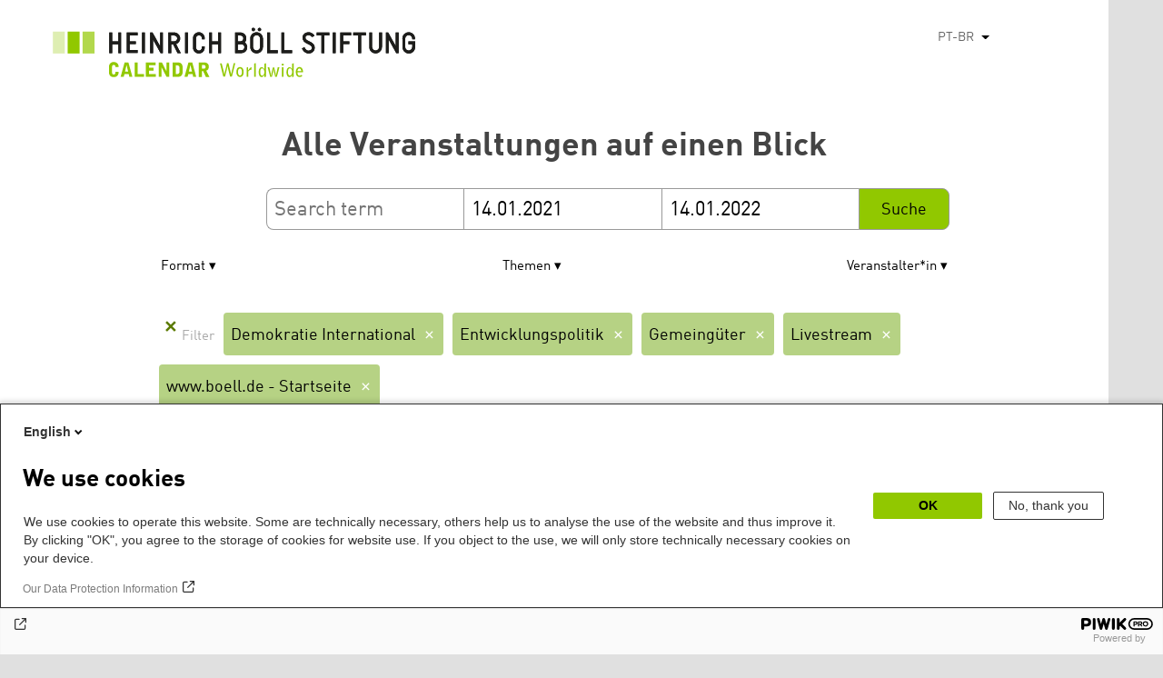

--- FILE ---
content_type: text/html; charset=UTF-8
request_url: https://calendar.boell.de/pt-br/calendar/advancedsearch?f%5B0%5D=thema%3A3407&f%5B1%5D=thema%3A3427&f%5B2%5D=thema%3A3471&f%5B3%5D=thema%3A3493&f%5B4%5D=thema%3A4081&f%5B5%5D=webseiten_zuordnung_des_termins%3A3631&f%5B6%5D=webseiten_zuordnung_des_termins%3A3641&f%5B7%5D=webseiten_zuordnung_des_termins%3A3645&f%5B8%5D=webseiten_zuordnung_des_termins%3A3661&f%5B9%5D=webseiten_zuordnung_des_termins%3A3669&keys=&field_date_end=14.01.2021&field_date_start=14.01.2022
body_size: 6078
content:
<!DOCTYPE html>
<html lang="pt-br" dir="ltr" prefix="og: https://ogp.me/ns#">
    <head>
        <meta charset="utf-8" />
<link rel="canonical" href="https://calendar.boell.de/pt-br/calendar/advancedsearch" />
<meta name="Generator" content="Drupal 10 (https://www.drupal.org)" />
<meta name="MobileOptimized" content="width" />
<meta name="HandheldFriendly" content="true" />
<meta name="viewport" content="width=device-width,initial-scale=1,user-scalable=no" />
<link rel="apple-touch-icon" href="https://calendar.boell.de/themes/boellcalendar/favicons/apple-touch-icon-57x57.png" />
<link rel="apple-touch-icon" href="https://calendar.boell.de/themes/boellcalendar/favicons/apple-touch-icon-60x60.png" />
<link rel="apple-touch-icon" href="https://calendar.boell.de/themes/boellcalendar/favicons/apple-touch-icon-72x72.png" />
<link rel="apple-touch-icon" href="https://calendar.boell.de/themes/boellcalendar/favicons/apple-touch-icon-76x76.png" />
<link rel="apple-touch-icon" href="https://calendar.boell.de/themes/boellcalendar/favicons/apple-touch-icon-114x114.png" />
<link rel="apple-touch-icon" href="https://calendar.boell.de/themes/boellcalendar/favicons/apple-touch-icon-120x120.png" />
<link rel="apple-touch-icon" href="https://calendar.boell.de/themes/boellcalendar/favicons/apple-touch-icon-144x144.png" />
<link rel="apple-touch-icon" href="https://calendar.boell.de/themes/boellcalendar/favicons/apple-touch-icon-152x152.png" />
<link rel="apple-touch-icon" href="https://calendar.boell.de/themes/boellcalendar/favicons/apple-touch-icon-180x180.png" />
<link rel="android-chrome" href="https://calendar.boell.de/themes/boellcalendar/favicons/android-chrome-36x36.png" />
<link rel="android-chrome" href="https://calendar.boell.de/themes/boellcalendar/favicons/android-chrome-48x48.png" />
<link rel="android-chrome" href="https://calendar.boell.de/themes/boellcalendar/favicons/android-chrome-72x72.png" />
<link rel="android-chrome" href="https://calendar.boell.de/themes/boellcalendar/favicons/android-chrome-96x96.png" />
<link rel="android-chrome" href="https://calendar.boell.de/themes/boellcalendar/favicons/android-chrome-144x144.png" />
<link rel="android-chrome" href="https://calendar.boell.de/themes/boellcalendar/favicons/android-chrome-192x192.png" />
<link rel="icon" href="https://calendar.boell.de/themes/boellcalendar/favicons/favicon-16x16.png" type="image/png" />
<link rel="icon" href="https://calendar.boell.de/themes/boellcalendar/favicons/favicon-32x32.png" type="image/png" />
<link rel="icon" href="https://calendar.boell.de/themes/boellcalendar/favicons/favicon-96x96.png" type="image/png" />
<meta name="msapplication-TileImage" content="https://calendar.boell.de/themes/boellcalendar/favicons/mstile-144x144.png" />
<meta name="msapplication-TileColor" content="#009bb5" />
<meta name="msapplication-navbutton-color" content="#ffffff" />
<meta name="msapplication-starturl" content="https://calendar.boell.de" />
<meta name="msapplication-square70x70logo" content="https://calendar.boell.de/themes/boellcalendar/favicons/mstile-70x70.png" />
<meta name="msapplication-square144x144logo" content="https://calendar.boell.de/themes/boellcalendar/favicons/mstile-144x144.png" />
<meta name="msapplication-square150x150logo" content="https://calendar.boell.de/themes/boellcalendar/favicons/mstile-150x150.png" />
<meta name="msapplication-wide310x150logo" content="https://calendar.boell.de/themes/boellcalendar/favicons/mstile-310x150.png" />
<meta name="msapplication-square310x310logo" content="https://calendar.boell.de/themes/boellcalendar/favicons/mstile-310x150.png" />
<meta name="msapplication-config" content="https://calendar.boell.de/themes/boellcalendar/favicons/browserconfig.xml" />
<link rel="icon" href="/themes/boellcalendar/favicon.ico" type="image/vnd.microsoft.icon" />


        <title>Alle Veranstaltungen auf einen Blick | Boell Calendar</title>

        <link rel="stylesheet" media="all" href="/sites/default/files/css/css_IjPgvSNdvKOluVpJ8GzJYhhCKJ2PhfraDI7SARagJU8.css?delta=0&amp;language=pt-br&amp;theme=boellcalendar&amp;include=eJwdxFEKxDAIBcALhXqkYuJjCWgNarr09oXOx3SH6mDFJRz0U--sWY-iDQ-QxF6sh4Svvqv8atNW-A05bWvNM6EYRdOy5ZMFo86Jdk_8k74Pc9mKF6N8KZ4" />
<link rel="stylesheet" media="all" href="/sites/default/files/css/css_kN6IKJaePl2lEaXdLpeNobtH3ojhQflHuXzQSQqiLbI.css?delta=1&amp;language=pt-br&amp;theme=boellcalendar&amp;include=eJwdxFEKxDAIBcALhXqkYuJjCWgNarr09oXOx3SH6mDFJRz0U--sWY-iDQ-QxF6sh4Svvqv8atNW-A05bWvNM6EYRdOy5ZMFo86Jdk_8k74Pc9mKF6N8KZ4" />

        
    </head>
        <body class="boell-slide-in-menu theme-boellcalendar path-calendar">
                <a href="#main-content" class="visually-hidden focusable"> Pular para o conteúdo principal</a>
        
          <div class="dialog-off-canvas-main-canvas" data-off-canvas-main-canvas>
    

    
<div class="page--wrapper">

    <header class="header--wrapper" role="banner">

        <div class="page--header">
            <div class="header--content">
                <a href="https://calendar.boell.de/pt-br" title="Início" class="header--logo" id="logo" rel="home">
    <img src="/themes/boellcalendar/images/logo-pt-br.svg" alt="Heinrich Böll Stiftung Calendar Logo" />
</a>

<div class="header--languages">
    <div id="block-dropdownlanguagebenutzeroberflachentext">
  
    
        <div class="dropbutton-wrapper" data-drupal-ajax-container><div class="dropbutton-widget"><ul class="dropdown-language-item dropbutton"><li><span class="language-link active-language">PT-BR</span></li><li><a href="/en/calendar/advancedsearch?f%5B0%5D=thema%3A3407&amp;f%5B1%5D=thema%3A3427&amp;f%5B2%5D=thema%3A3471&amp;f%5B3%5D=thema%3A3493&amp;f%5B4%5D=thema%3A4081&amp;f%5B5%5D=webseiten_zuordnung_des_termins%3A3631&amp;f%5B6%5D=webseiten_zuordnung_des_termins%3A3641&amp;f%5B7%5D=webseiten_zuordnung_des_termins%3A3645&amp;f%5B8%5D=webseiten_zuordnung_des_termins%3A3661&amp;f%5B9%5D=webseiten_zuordnung_des_termins%3A3669&amp;field_date_end=14.01.2021&amp;field_date_start=14.01.2022&amp;keys=" class="language-link" hreflang="en">EN</a></li><li><a href="/de/calendar/advancedsearch?f%5B0%5D=thema%3A3407&amp;f%5B1%5D=thema%3A3427&amp;f%5B2%5D=thema%3A3471&amp;f%5B3%5D=thema%3A3493&amp;f%5B4%5D=thema%3A4081&amp;f%5B5%5D=webseiten_zuordnung_des_termins%3A3631&amp;f%5B6%5D=webseiten_zuordnung_des_termins%3A3641&amp;f%5B7%5D=webseiten_zuordnung_des_termins%3A3645&amp;f%5B8%5D=webseiten_zuordnung_des_termins%3A3661&amp;f%5B9%5D=webseiten_zuordnung_des_termins%3A3669&amp;field_date_end=14.01.2021&amp;field_date_start=14.01.2022&amp;keys=" class="language-link" hreflang="de">DE</a></li><li><a href="/ar/calendar/advancedsearch?f%5B0%5D=thema%3A3407&amp;f%5B1%5D=thema%3A3427&amp;f%5B2%5D=thema%3A3471&amp;f%5B3%5D=thema%3A3493&amp;f%5B4%5D=thema%3A4081&amp;f%5B5%5D=webseiten_zuordnung_des_termins%3A3631&amp;f%5B6%5D=webseiten_zuordnung_des_termins%3A3641&amp;f%5B7%5D=webseiten_zuordnung_des_termins%3A3645&amp;f%5B8%5D=webseiten_zuordnung_des_termins%3A3661&amp;f%5B9%5D=webseiten_zuordnung_des_termins%3A3669&amp;field_date_end=14.01.2021&amp;field_date_start=14.01.2022&amp;keys=" class="language-link" hreflang="ar">AR</a></li><li><a href="/bs/calendar/advancedsearch?f%5B0%5D=thema%3A3407&amp;f%5B1%5D=thema%3A3427&amp;f%5B2%5D=thema%3A3471&amp;f%5B3%5D=thema%3A3493&amp;f%5B4%5D=thema%3A4081&amp;f%5B5%5D=webseiten_zuordnung_des_termins%3A3631&amp;f%5B6%5D=webseiten_zuordnung_des_termins%3A3641&amp;f%5B7%5D=webseiten_zuordnung_des_termins%3A3645&amp;f%5B8%5D=webseiten_zuordnung_des_termins%3A3661&amp;f%5B9%5D=webseiten_zuordnung_des_termins%3A3669&amp;field_date_end=14.01.2021&amp;field_date_start=14.01.2022&amp;keys=" class="language-link" hreflang="bs">BS</a></li><li><a href="/cs/calendar/advancedsearch?f%5B0%5D=thema%3A3407&amp;f%5B1%5D=thema%3A3427&amp;f%5B2%5D=thema%3A3471&amp;f%5B3%5D=thema%3A3493&amp;f%5B4%5D=thema%3A4081&amp;f%5B5%5D=webseiten_zuordnung_des_termins%3A3631&amp;f%5B6%5D=webseiten_zuordnung_des_termins%3A3641&amp;f%5B7%5D=webseiten_zuordnung_des_termins%3A3645&amp;f%5B8%5D=webseiten_zuordnung_des_termins%3A3661&amp;f%5B9%5D=webseiten_zuordnung_des_termins%3A3669&amp;field_date_end=14.01.2021&amp;field_date_start=14.01.2022&amp;keys=" class="language-link" hreflang="cs">CS</a></li><li><a href="/el/calendar/advancedsearch?f%5B0%5D=thema%3A3407&amp;f%5B1%5D=thema%3A3427&amp;f%5B2%5D=thema%3A3471&amp;f%5B3%5D=thema%3A3493&amp;f%5B4%5D=thema%3A4081&amp;f%5B5%5D=webseiten_zuordnung_des_termins%3A3631&amp;f%5B6%5D=webseiten_zuordnung_des_termins%3A3641&amp;f%5B7%5D=webseiten_zuordnung_des_termins%3A3645&amp;f%5B8%5D=webseiten_zuordnung_des_termins%3A3661&amp;f%5B9%5D=webseiten_zuordnung_des_termins%3A3669&amp;field_date_end=14.01.2021&amp;field_date_start=14.01.2022&amp;keys=" class="language-link" hreflang="el">EL</a></li><li><a href="/es/calendar/advancedsearch?f%5B0%5D=thema%3A3407&amp;f%5B1%5D=thema%3A3427&amp;f%5B2%5D=thema%3A3471&amp;f%5B3%5D=thema%3A3493&amp;f%5B4%5D=thema%3A4081&amp;f%5B5%5D=webseiten_zuordnung_des_termins%3A3631&amp;f%5B6%5D=webseiten_zuordnung_des_termins%3A3641&amp;f%5B7%5D=webseiten_zuordnung_des_termins%3A3645&amp;f%5B8%5D=webseiten_zuordnung_des_termins%3A3661&amp;f%5B9%5D=webseiten_zuordnung_des_termins%3A3669&amp;field_date_end=14.01.2021&amp;field_date_start=14.01.2022&amp;keys=" class="language-link" hreflang="es">ES</a></li><li><a href="/fr/calendar/advancedsearch?f%5B0%5D=thema%3A3407&amp;f%5B1%5D=thema%3A3427&amp;f%5B2%5D=thema%3A3471&amp;f%5B3%5D=thema%3A3493&amp;f%5B4%5D=thema%3A4081&amp;f%5B5%5D=webseiten_zuordnung_des_termins%3A3631&amp;f%5B6%5D=webseiten_zuordnung_des_termins%3A3641&amp;f%5B7%5D=webseiten_zuordnung_des_termins%3A3645&amp;f%5B8%5D=webseiten_zuordnung_des_termins%3A3661&amp;f%5B9%5D=webseiten_zuordnung_des_termins%3A3669&amp;field_date_end=14.01.2021&amp;field_date_start=14.01.2022&amp;keys=" class="language-link" hreflang="fr">FR</a></li><li><a href="/ka/calendar/advancedsearch?f%5B0%5D=thema%3A3407&amp;f%5B1%5D=thema%3A3427&amp;f%5B2%5D=thema%3A3471&amp;f%5B3%5D=thema%3A3493&amp;f%5B4%5D=thema%3A4081&amp;f%5B5%5D=webseiten_zuordnung_des_termins%3A3631&amp;f%5B6%5D=webseiten_zuordnung_des_termins%3A3641&amp;f%5B7%5D=webseiten_zuordnung_des_termins%3A3645&amp;f%5B8%5D=webseiten_zuordnung_des_termins%3A3661&amp;f%5B9%5D=webseiten_zuordnung_des_termins%3A3669&amp;field_date_end=14.01.2021&amp;field_date_start=14.01.2022&amp;keys=" class="language-link" hreflang="ka">KA</a></li><li><a href="/km/calendar/advancedsearch?f%5B0%5D=thema%3A3407&amp;f%5B1%5D=thema%3A3427&amp;f%5B2%5D=thema%3A3471&amp;f%5B3%5D=thema%3A3493&amp;f%5B4%5D=thema%3A4081&amp;f%5B5%5D=webseiten_zuordnung_des_termins%3A3631&amp;f%5B6%5D=webseiten_zuordnung_des_termins%3A3641&amp;f%5B7%5D=webseiten_zuordnung_des_termins%3A3645&amp;f%5B8%5D=webseiten_zuordnung_des_termins%3A3661&amp;f%5B9%5D=webseiten_zuordnung_des_termins%3A3669&amp;field_date_end=14.01.2021&amp;field_date_start=14.01.2022&amp;keys=" class="language-link" hreflang="km">KM</a></li><li><a href="/ku/calendar/advancedsearch?f%5B0%5D=thema%3A3407&amp;f%5B1%5D=thema%3A3427&amp;f%5B2%5D=thema%3A3471&amp;f%5B3%5D=thema%3A3493&amp;f%5B4%5D=thema%3A4081&amp;f%5B5%5D=webseiten_zuordnung_des_termins%3A3631&amp;f%5B6%5D=webseiten_zuordnung_des_termins%3A3641&amp;f%5B7%5D=webseiten_zuordnung_des_termins%3A3645&amp;f%5B8%5D=webseiten_zuordnung_des_termins%3A3661&amp;f%5B9%5D=webseiten_zuordnung_des_termins%3A3669&amp;field_date_end=14.01.2021&amp;field_date_start=14.01.2022&amp;keys=" class="language-link" hreflang="ku">KU</a></li><li><a href="/pl/calendar/advancedsearch?f%5B0%5D=thema%3A3407&amp;f%5B1%5D=thema%3A3427&amp;f%5B2%5D=thema%3A3471&amp;f%5B3%5D=thema%3A3493&amp;f%5B4%5D=thema%3A4081&amp;f%5B5%5D=webseiten_zuordnung_des_termins%3A3631&amp;f%5B6%5D=webseiten_zuordnung_des_termins%3A3641&amp;f%5B7%5D=webseiten_zuordnung_des_termins%3A3645&amp;f%5B8%5D=webseiten_zuordnung_des_termins%3A3661&amp;f%5B9%5D=webseiten_zuordnung_des_termins%3A3669&amp;field_date_end=14.01.2021&amp;field_date_start=14.01.2022&amp;keys=" class="language-link" hreflang="pl">PL</a></li><li><a href="/ru/calendar/advancedsearch?f%5B0%5D=thema%3A3407&amp;f%5B1%5D=thema%3A3427&amp;f%5B2%5D=thema%3A3471&amp;f%5B3%5D=thema%3A3493&amp;f%5B4%5D=thema%3A4081&amp;f%5B5%5D=webseiten_zuordnung_des_termins%3A3631&amp;f%5B6%5D=webseiten_zuordnung_des_termins%3A3641&amp;f%5B7%5D=webseiten_zuordnung_des_termins%3A3645&amp;f%5B8%5D=webseiten_zuordnung_des_termins%3A3661&amp;f%5B9%5D=webseiten_zuordnung_des_termins%3A3669&amp;field_date_end=14.01.2021&amp;field_date_start=14.01.2022&amp;keys=" class="language-link" hreflang="ru">RU</a></li><li><a href="/sr/calendar/advancedsearch?f%5B0%5D=thema%3A3407&amp;f%5B1%5D=thema%3A3427&amp;f%5B2%5D=thema%3A3471&amp;f%5B3%5D=thema%3A3493&amp;f%5B4%5D=thema%3A4081&amp;f%5B5%5D=webseiten_zuordnung_des_termins%3A3631&amp;f%5B6%5D=webseiten_zuordnung_des_termins%3A3641&amp;f%5B7%5D=webseiten_zuordnung_des_termins%3A3645&amp;f%5B8%5D=webseiten_zuordnung_des_termins%3A3661&amp;f%5B9%5D=webseiten_zuordnung_des_termins%3A3669&amp;field_date_end=14.01.2021&amp;field_date_start=14.01.2022&amp;keys=" class="language-link" hreflang="sr">SR</a></li><li><a href="/tr/calendar/advancedsearch?f%5B0%5D=thema%3A3407&amp;f%5B1%5D=thema%3A3427&amp;f%5B2%5D=thema%3A3471&amp;f%5B3%5D=thema%3A3493&amp;f%5B4%5D=thema%3A4081&amp;f%5B5%5D=webseiten_zuordnung_des_termins%3A3631&amp;f%5B6%5D=webseiten_zuordnung_des_termins%3A3641&amp;f%5B7%5D=webseiten_zuordnung_des_termins%3A3645&amp;f%5B8%5D=webseiten_zuordnung_des_termins%3A3661&amp;f%5B9%5D=webseiten_zuordnung_des_termins%3A3669&amp;field_date_end=14.01.2021&amp;field_date_start=14.01.2022&amp;keys=" class="language-link" hreflang="tr">TR</a></li><li><a href="/uk/calendar/advancedsearch?f%5B0%5D=thema%3A3407&amp;f%5B1%5D=thema%3A3427&amp;f%5B2%5D=thema%3A3471&amp;f%5B3%5D=thema%3A3493&amp;f%5B4%5D=thema%3A4081&amp;f%5B5%5D=webseiten_zuordnung_des_termins%3A3631&amp;f%5B6%5D=webseiten_zuordnung_des_termins%3A3641&amp;f%5B7%5D=webseiten_zuordnung_des_termins%3A3645&amp;f%5B8%5D=webseiten_zuordnung_des_termins%3A3661&amp;f%5B9%5D=webseiten_zuordnung_des_termins%3A3669&amp;field_date_end=14.01.2021&amp;field_date_start=14.01.2022&amp;keys=" class="language-link" hreflang="uk">UK</a></li><li><a href="/zh-hans/calendar/advancedsearch?f%5B0%5D=thema%3A3407&amp;f%5B1%5D=thema%3A3427&amp;f%5B2%5D=thema%3A3471&amp;f%5B3%5D=thema%3A3493&amp;f%5B4%5D=thema%3A4081&amp;f%5B5%5D=webseiten_zuordnung_des_termins%3A3631&amp;f%5B6%5D=webseiten_zuordnung_des_termins%3A3641&amp;f%5B7%5D=webseiten_zuordnung_des_termins%3A3645&amp;f%5B8%5D=webseiten_zuordnung_des_termins%3A3661&amp;f%5B9%5D=webseiten_zuordnung_des_termins%3A3669&amp;field_date_end=14.01.2021&amp;field_date_start=14.01.2022&amp;keys=" class="language-link" hreflang="zh-hans">ZH-HANS</a></li><li><a href="/sq/calendar/advancedsearch?f%5B0%5D=thema%3A3407&amp;f%5B1%5D=thema%3A3427&amp;f%5B2%5D=thema%3A3471&amp;f%5B3%5D=thema%3A3493&amp;f%5B4%5D=thema%3A4081&amp;f%5B5%5D=webseiten_zuordnung_des_termins%3A3631&amp;f%5B6%5D=webseiten_zuordnung_des_termins%3A3641&amp;f%5B7%5D=webseiten_zuordnung_des_termins%3A3645&amp;f%5B8%5D=webseiten_zuordnung_des_termins%3A3661&amp;f%5B9%5D=webseiten_zuordnung_des_termins%3A3669&amp;field_date_end=14.01.2021&amp;field_date_start=14.01.2022&amp;keys=" class="language-link" hreflang="sq">SQ</a></li><li><a href="/it/calendar/advancedsearch?f%5B0%5D=thema%3A3407&amp;f%5B1%5D=thema%3A3427&amp;f%5B2%5D=thema%3A3471&amp;f%5B3%5D=thema%3A3493&amp;f%5B4%5D=thema%3A4081&amp;f%5B5%5D=webseiten_zuordnung_des_termins%3A3631&amp;f%5B6%5D=webseiten_zuordnung_des_termins%3A3641&amp;f%5B7%5D=webseiten_zuordnung_des_termins%3A3645&amp;f%5B8%5D=webseiten_zuordnung_des_termins%3A3661&amp;f%5B9%5D=webseiten_zuordnung_des_termins%3A3669&amp;field_date_end=14.01.2021&amp;field_date_start=14.01.2022&amp;keys=" class="language-link" hreflang="it">IT</a></li><li><a href="/fa/calendar/advancedsearch?f%5B0%5D=thema%3A3407&amp;f%5B1%5D=thema%3A3427&amp;f%5B2%5D=thema%3A3471&amp;f%5B3%5D=thema%3A3493&amp;f%5B4%5D=thema%3A4081&amp;f%5B5%5D=webseiten_zuordnung_des_termins%3A3631&amp;f%5B6%5D=webseiten_zuordnung_des_termins%3A3641&amp;f%5B7%5D=webseiten_zuordnung_des_termins%3A3645&amp;f%5B8%5D=webseiten_zuordnung_des_termins%3A3661&amp;f%5B9%5D=webseiten_zuordnung_des_termins%3A3669&amp;field_date_end=14.01.2021&amp;field_date_start=14.01.2022&amp;keys=" class="language-link" hreflang="fa">FA</a></li><li><a href="/ko/calendar/advancedsearch?f%5B0%5D=thema%3A3407&amp;f%5B1%5D=thema%3A3427&amp;f%5B2%5D=thema%3A3471&amp;f%5B3%5D=thema%3A3493&amp;f%5B4%5D=thema%3A4081&amp;f%5B5%5D=webseiten_zuordnung_des_termins%3A3631&amp;f%5B6%5D=webseiten_zuordnung_des_termins%3A3641&amp;f%5B7%5D=webseiten_zuordnung_des_termins%3A3645&amp;f%5B8%5D=webseiten_zuordnung_des_termins%3A3661&amp;f%5B9%5D=webseiten_zuordnung_des_termins%3A3669&amp;field_date_end=14.01.2021&amp;field_date_start=14.01.2022&amp;keys=" class="language-link" hreflang="ko">KO</a></li><li><a href="/hy/calendar/advancedsearch?f%5B0%5D=thema%3A3407&amp;f%5B1%5D=thema%3A3427&amp;f%5B2%5D=thema%3A3471&amp;f%5B3%5D=thema%3A3493&amp;f%5B4%5D=thema%3A4081&amp;f%5B5%5D=webseiten_zuordnung_des_termins%3A3631&amp;f%5B6%5D=webseiten_zuordnung_des_termins%3A3641&amp;f%5B7%5D=webseiten_zuordnung_des_termins%3A3645&amp;f%5B8%5D=webseiten_zuordnung_des_termins%3A3661&amp;f%5B9%5D=webseiten_zuordnung_des_termins%3A3669&amp;field_date_end=14.01.2021&amp;field_date_start=14.01.2022&amp;keys=" class="language-link" hreflang="hy">HY</a></li></ul></div></div>
  </div>

</div>

            </div>
        </div>

        <div class="region region-slide-in-menu">
    <div id="boell-slideinmenu-slider" class="block menu--slide-in-menu boell-slideinmenu">

                <div id="boell-slideinmenu-header" class="block menu--slide-in-menu--header boell-slideinmenu--header">
                        <nav class="slide-in-menu__controls" role="navigation">

                <button id="boell-slide-in-menu__button"
                        class="block-boell-slide-in-menu__button slide-in-menu__button hamburger hamburger--elastic"
                        type="button"
                        aria-label="Menu" aria-expanded="false" aria-controls="block-boell-slideinmenu">
        <span class="hamburger-box">
          <span class="hamburger-inner"></span>
        </span>
                </button>
            </nav>

                        <div class="slide-in-menu__site-header-search">
                <div class="site-header-search__open">
                    <a href="/search"><span class="site-header-search__open-icon"></span></a>
                </div>
            </div>

            <div class="filter-title">All filters </div>


                        <div class="boell-slide-in-menu--header-blockwrap">
                
            </div>

        </div>
        
        
<div class="region region-slide-in-menu-body">
  <div id="boell-slideinmenu-body" class="block menu--slide-in-menu--body boell-slideinmenu--body">
          <div class="views-exposed-form" data-timestamp-start="1610578800" data-timestamp-end="1642201200" data-drupal-selector="views-exposed-form-calendar-frontpage-slide-in-filter-page-1" id="block-hervorgehobenesformularcalendar-frontpage-slide-in-filterpage-1">
  
    
      <form action="/pt-br/calendar/frontpage" method="get" id="views-exposed-form-calendar-frontpage-slide-in-filter-page-1" accept-charset="UTF-8">
  <div class="js-form-item form-item js-form-type-textfield form-item-keys js-form-item-keys form-no-label">
        <input data-drupal-selector="edit-keys" type="text" id="edit-keys--3" name="keys" value="" size="26" maxlength="128" placeholder="Search term" class="form-text" />

        </div>
<div class="js-form-item form-item js-form-type-textfield form-item-field-date-end js-form-item-field-date-end">
      <label for="edit-field-date-end--3">Date » End date value</label>
        <input data-drupal-selector="edit-field-date-end" type="text" id="edit-field-date-end--3" name="field_date_end" value="14.01.2021" size="30" maxlength="128" placeholder="Iniciar" class="form-text" />

        </div>
<div class="js-form-item form-item js-form-type-textfield form-item-field-date-start js-form-item-field-date-start">
      <label for="edit-field-date-start--3">Date</label>
        <input data-drupal-selector="edit-field-date-start" type="text" id="edit-field-date-start--3" name="field_date_start" value="14.01.2022" size="30" maxlength="128" placeholder="End" class="form-text" />

        </div>
<div data-drupal-selector="edit-actions" class="form-actions js-form-wrapper form-wrapper" id="edit-actions--3"><input data-drupal-selector="edit-submit-calendar-frontpage-slide-in-filter" type="submit" id="edit-submit-calendar-frontpage-slide-in-filter" value="Suche" class="button js-form-submit form-submit" />
</div>


</form>

  </div>

    
  </div>
</div><!-- /.region.region-slide-in-menu-body -->

        
    </div>
    <div id="after-slide-in-menu" class="after-slide-in-menu"></div>
</div><!-- /.region.region-slide-in-menu -->


        <div class="page--main-menu">
                    </div>

    </header>

    <div class="content--container">
        <div class="afar_mark"></div>

        <main class="page--content" role="main">
            <div class="visually-hidden"><a id="main-content" tabindex="-1"></a></div>
              <div>
    <div data-drupal-messages-fallback class="hidden"></div>

  </div>

              <div>
    <div id="block-boellcalendar-page-title" class="page-title">
  
    
      
  <h1>Alle Veranstaltungen auf einen Blick</h1>


  </div>
<div class="views-exposed-form" data-timestamp-start="1610578800" data-timestamp-end="1642201200" data-drupal-selector="views-exposed-form-advanced-search-content-page-1" id="block-hervorgehobenesformularadvanced-search-contentpage-1">
  
    
      <form action="/pt-br/calendar/advancedsearch" method="get" id="views-exposed-form-advanced-search-content-page-1" accept-charset="UTF-8">
  <div class="js-form-item form-item js-form-type-textfield form-item-keys js-form-item-keys form-no-label">
        <input data-drupal-selector="edit-keys" type="text" id="edit-keys--4" name="keys" value="" size="26" maxlength="128" placeholder="Search term" class="form-text" />

        </div>
<div class="js-form-item form-item js-form-type-textfield form-item-field-date-end js-form-item-field-date-end">
      <label for="edit-field-date-end--4">Start</label>
        <input data-drupal-selector="edit-field-date-end" type="text" id="edit-field-date-end--4" name="field_date_end" value="14.01.2021" size="30" maxlength="128" placeholder="Iniciar" class="form-text" />

        </div>
<div class="js-form-item form-item js-form-type-textfield form-item-field-date-start js-form-item-field-date-start">
      <label for="edit-field-date-start--4">Ende</label>
        <input data-drupal-selector="edit-field-date-start" type="text" id="edit-field-date-start--4" name="field_date_start" value="14.01.2022" size="30" maxlength="128" placeholder="End" class="form-text" />

        </div>
<div data-drupal-selector="edit-actions" class="form-actions js-form-wrapper form-wrapper" id="edit-actions--4"><input data-drupal-selector="edit-submit-advanced-search-content-2" type="submit" id="edit-submit-advanced-search-content--2" value="Suche" class="button js-form-submit form-submit" />
</div>


</form>

  </div>
<div class="facet-inactive block-facet--checkbox" id="block-veranstaltungsformat">
  
      <h2>Format</h2>
    
      <div class="facets-widget-checkbox">
      <ul data-drupal-facet-id="veranstaltungs_format" data-drupal-facet-alias="veranstaltungs_format" class="facet-inactive js-facets-checkbox-links item-list__checkbox"><li class="facet-item"><a href="/pt-br/calendar/advancedsearch?f%5B0%5D=thema%3A3407&amp;f%5B1%5D=thema%3A3427&amp;f%5B2%5D=thema%3A3471&amp;f%5B3%5D=thema%3A3493&amp;f%5B4%5D=thema%3A4081&amp;f%5B5%5D=veranstaltungs_format%3A4169&amp;f%5B6%5D=webseiten_zuordnung_des_termins%3A3631&amp;f%5B7%5D=webseiten_zuordnung_des_termins%3A3641&amp;f%5B8%5D=webseiten_zuordnung_des_termins%3A3645&amp;f%5B9%5D=webseiten_zuordnung_des_termins%3A3661&amp;f%5B10%5D=webseiten_zuordnung_des_termins%3A3669&amp;keys=&amp;field_date_end=14.01.2021&amp;field_date_start=14.01.2022" rel="nofollow" data-drupal-facet-item-id="veranstaltungs-format-4169" data-drupal-facet-item-value="4169" data-drupal-facet-item-count="1"><span class="facet-item__value">Online-Veranstaltung</span>

</a></li></ul>
</div>

  </div>
<div class="facet-active block-facet--checkbox" id="block-thema">
  
      <h2>Themen</h2>
    
      <div class="facets-widget-checkbox">
      <ul data-drupal-facet-id="thema" data-drupal-facet-alias="thema" class="facet-active js-facets-checkbox-links item-list__checkbox"><li class="facet-item"><a href="/pt-br/calendar/advancedsearch?f%5B0%5D=thema%3A3407&amp;f%5B1%5D=thema%3A3427&amp;f%5B2%5D=thema%3A3471&amp;f%5B3%5D=thema%3A3493&amp;f%5B4%5D=webseiten_zuordnung_des_termins%3A3631&amp;f%5B5%5D=webseiten_zuordnung_des_termins%3A3641&amp;f%5B6%5D=webseiten_zuordnung_des_termins%3A3645&amp;f%5B7%5D=webseiten_zuordnung_des_termins%3A3661&amp;f%5B8%5D=webseiten_zuordnung_des_termins%3A3669&amp;keys=&amp;field_date_end=14.01.2021&amp;field_date_start=14.01.2022" rel="nofollow" class="is-active" data-drupal-facet-item-id="thema-4081" data-drupal-facet-item-value="4081" data-drupal-facet-item-count="1">  <span class="facet-item__status js-facet-deactivate">(-)</span>
<span class="facet-item__value">Demokratie International</span>

</a></li><li class="facet-item"><a href="/pt-br/calendar/advancedsearch?f%5B0%5D=thema%3A3407&amp;f%5B1%5D=thema%3A3471&amp;f%5B2%5D=thema%3A3493&amp;f%5B3%5D=thema%3A4081&amp;f%5B4%5D=webseiten_zuordnung_des_termins%3A3631&amp;f%5B5%5D=webseiten_zuordnung_des_termins%3A3641&amp;f%5B6%5D=webseiten_zuordnung_des_termins%3A3645&amp;f%5B7%5D=webseiten_zuordnung_des_termins%3A3661&amp;f%5B8%5D=webseiten_zuordnung_des_termins%3A3669&amp;keys=&amp;field_date_end=14.01.2021&amp;field_date_start=14.01.2022" rel="nofollow" class="is-active" data-drupal-facet-item-id="thema-3427" data-drupal-facet-item-value="3427" data-drupal-facet-item-count="1">  <span class="facet-item__status js-facet-deactivate">(-)</span>
<span class="facet-item__value">Entwicklungspolitik</span>

</a></li><li class="facet-item"><a href="/pt-br/calendar/advancedsearch?f%5B0%5D=thema%3A3407&amp;f%5B1%5D=thema%3A3427&amp;f%5B2%5D=thema%3A3493&amp;f%5B3%5D=thema%3A4081&amp;f%5B4%5D=webseiten_zuordnung_des_termins%3A3631&amp;f%5B5%5D=webseiten_zuordnung_des_termins%3A3641&amp;f%5B6%5D=webseiten_zuordnung_des_termins%3A3645&amp;f%5B7%5D=webseiten_zuordnung_des_termins%3A3661&amp;f%5B8%5D=webseiten_zuordnung_des_termins%3A3669&amp;keys=&amp;field_date_end=14.01.2021&amp;field_date_start=14.01.2022" rel="nofollow" class="is-active" data-drupal-facet-item-id="thema-3471" data-drupal-facet-item-value="3471" data-drupal-facet-item-count="1">  <span class="facet-item__status js-facet-deactivate">(-)</span>
<span class="facet-item__value">Gemeingüter</span>

</a></li><li class="facet-item"><a href="/pt-br/calendar/advancedsearch?f%5B0%5D=thema%3A3407&amp;f%5B1%5D=thema%3A3427&amp;f%5B2%5D=thema%3A3471&amp;f%5B3%5D=thema%3A3493&amp;f%5B4%5D=thema%3A4075&amp;f%5B5%5D=thema%3A4081&amp;f%5B6%5D=webseiten_zuordnung_des_termins%3A3631&amp;f%5B7%5D=webseiten_zuordnung_des_termins%3A3641&amp;f%5B8%5D=webseiten_zuordnung_des_termins%3A3645&amp;f%5B9%5D=webseiten_zuordnung_des_termins%3A3661&amp;f%5B10%5D=webseiten_zuordnung_des_termins%3A3669&amp;keys=&amp;field_date_end=14.01.2021&amp;field_date_start=14.01.2022" rel="nofollow" data-drupal-facet-item-id="thema-4075" data-drupal-facet-item-value="4075" data-drupal-facet-item-count="1"><span class="facet-item__value">Internationale Umweltpolitik</span>

</a></li><li class="facet-item"><a href="/pt-br/calendar/advancedsearch?f%5B0%5D=thema%3A3407&amp;f%5B1%5D=thema%3A3427&amp;f%5B2%5D=thema%3A3471&amp;f%5B3%5D=thema%3A3493&amp;f%5B4%5D=thema%3A3505&amp;f%5B5%5D=thema%3A4081&amp;f%5B6%5D=webseiten_zuordnung_des_termins%3A3631&amp;f%5B7%5D=webseiten_zuordnung_des_termins%3A3641&amp;f%5B8%5D=webseiten_zuordnung_des_termins%3A3645&amp;f%5B9%5D=webseiten_zuordnung_des_termins%3A3661&amp;f%5B10%5D=webseiten_zuordnung_des_termins%3A3669&amp;keys=&amp;field_date_end=14.01.2021&amp;field_date_start=14.01.2022" rel="nofollow" data-drupal-facet-item-id="thema-3505" data-drupal-facet-item-value="3505" data-drupal-facet-item-count="2"><span class="facet-item__value">Lateinamerika</span>

</a></li><li class="facet-item"><a href="/pt-br/calendar/advancedsearch?f%5B0%5D=thema%3A3407&amp;f%5B1%5D=thema%3A3427&amp;f%5B2%5D=thema%3A3471&amp;f%5B3%5D=thema%3A4081&amp;f%5B4%5D=webseiten_zuordnung_des_termins%3A3631&amp;f%5B5%5D=webseiten_zuordnung_des_termins%3A3641&amp;f%5B6%5D=webseiten_zuordnung_des_termins%3A3645&amp;f%5B7%5D=webseiten_zuordnung_des_termins%3A3661&amp;f%5B8%5D=webseiten_zuordnung_des_termins%3A3669&amp;keys=&amp;field_date_end=14.01.2021&amp;field_date_start=14.01.2022" rel="nofollow" class="is-active" data-drupal-facet-item-id="thema-3493" data-drupal-facet-item-value="3493" data-drupal-facet-item-count="1">  <span class="facet-item__status js-facet-deactivate">(-)</span>
<span class="facet-item__value">Livestream</span>

</a></li><li class="facet-item"><a href="/pt-br/calendar/advancedsearch?f%5B0%5D=thema%3A3407&amp;f%5B1%5D=thema%3A3427&amp;f%5B2%5D=thema%3A3429&amp;f%5B3%5D=thema%3A3471&amp;f%5B4%5D=thema%3A3493&amp;f%5B5%5D=thema%3A4081&amp;f%5B6%5D=webseiten_zuordnung_des_termins%3A3631&amp;f%5B7%5D=webseiten_zuordnung_des_termins%3A3641&amp;f%5B8%5D=webseiten_zuordnung_des_termins%3A3645&amp;f%5B9%5D=webseiten_zuordnung_des_termins%3A3661&amp;f%5B10%5D=webseiten_zuordnung_des_termins%3A3669&amp;keys=&amp;field_date_end=14.01.2021&amp;field_date_start=14.01.2022" rel="nofollow" data-drupal-facet-item-id="thema-3429" data-drupal-facet-item-value="3429" data-drupal-facet-item-count="1"><span class="facet-item__value">Menschenrechte</span>

</a></li><li class="facet-item"><a href="/pt-br/calendar/advancedsearch?f%5B0%5D=thema%3A3407&amp;f%5B1%5D=thema%3A3417&amp;f%5B2%5D=thema%3A3427&amp;f%5B3%5D=thema%3A3471&amp;f%5B4%5D=thema%3A3493&amp;f%5B5%5D=thema%3A4081&amp;f%5B6%5D=webseiten_zuordnung_des_termins%3A3631&amp;f%5B7%5D=webseiten_zuordnung_des_termins%3A3641&amp;f%5B8%5D=webseiten_zuordnung_des_termins%3A3645&amp;f%5B9%5D=webseiten_zuordnung_des_termins%3A3661&amp;f%5B10%5D=webseiten_zuordnung_des_termins%3A3669&amp;keys=&amp;field_date_end=14.01.2021&amp;field_date_start=14.01.2022" rel="nofollow" data-drupal-facet-item-id="thema-3417" data-drupal-facet-item-value="3417" data-drupal-facet-item-count="1"><span class="facet-item__value">Ökologie</span>

</a></li></ul>
</div>

  </div>
<div class="facet-inactive hidden block-facet--checkbox" id="block-themengwilandesstiftungen">
  
      <h2>Themen LS/GWI</h2>
    
      <div data-drupal-facet-id="themen_gwi_landesstiftungen" class="facet-empty facet-hidden"><div class="facets-widget-checkbox">
      
</div>
</div>

  </div>
<div class="facet-active block-facet--checkbox" id="block-webseitenzuordnungdestermins">
  
      <h2>Seite</h2>
    
      <div class="facets-widget-checkbox">
      <ul data-drupal-facet-id="webseiten_zuordnung_des_termins" data-drupal-facet-alias="webseiten_zuordnung_des_termins" class="facet-active js-facets-checkbox-links item-list__checkbox"><li class="facet-item"><a href="/pt-br/calendar/advancedsearch?f%5B0%5D=thema%3A3407&amp;f%5B1%5D=thema%3A3427&amp;f%5B2%5D=thema%3A3471&amp;f%5B3%5D=thema%3A3493&amp;f%5B4%5D=thema%3A4081&amp;f%5B5%5D=webseiten_zuordnung_des_termins%3A3631&amp;f%5B6%5D=webseiten_zuordnung_des_termins%3A3645&amp;f%5B7%5D=webseiten_zuordnung_des_termins%3A3661&amp;f%5B8%5D=webseiten_zuordnung_des_termins%3A3669&amp;f%5B9%5D=webseiten_zuordnung_des_termins%3A3675&amp;keys=&amp;field_date_end=14.01.2021&amp;field_date_start=14.01.2022" rel="nofollow" data-drupal-facet-item-id="webseiten-zuordnung-des-termins-3675" data-drupal-facet-item-value="3675" data-drupal-facet-item-count="1"><span class="facet-item__value">br.boell.org</span>

</a></li><li class="facet-item"><a href="/pt-br/calendar/advancedsearch?f%5B0%5D=thema%3A3407&amp;f%5B1%5D=thema%3A3427&amp;f%5B2%5D=thema%3A3471&amp;f%5B3%5D=thema%3A3493&amp;f%5B4%5D=thema%3A4081&amp;f%5B5%5D=webseiten_zuordnung_des_termins%3A3617&amp;f%5B6%5D=webseiten_zuordnung_des_termins%3A3631&amp;f%5B7%5D=webseiten_zuordnung_des_termins%3A3645&amp;f%5B8%5D=webseiten_zuordnung_des_termins%3A3661&amp;f%5B9%5D=webseiten_zuordnung_des_termins%3A3669&amp;keys=&amp;field_date_end=14.01.2021&amp;field_date_start=14.01.2022" rel="nofollow" data-drupal-facet-item-id="webseiten-zuordnung-des-termins-3617" data-drupal-facet-item-value="3617" data-drupal-facet-item-count="2"><span class="facet-item__value">www.boell.de</span>

</a></li><li class="facet-item"><a href="/pt-br/calendar/advancedsearch?f%5B0%5D=thema%3A3407&amp;f%5B1%5D=thema%3A3427&amp;f%5B2%5D=thema%3A3471&amp;f%5B3%5D=thema%3A3493&amp;f%5B4%5D=thema%3A4081&amp;f%5B5%5D=webseiten_zuordnung_des_termins%3A3631&amp;f%5B6%5D=webseiten_zuordnung_des_termins%3A3645&amp;f%5B7%5D=webseiten_zuordnung_des_termins%3A3661&amp;f%5B8%5D=webseiten_zuordnung_des_termins%3A3669&amp;keys=&amp;field_date_end=14.01.2021&amp;field_date_start=14.01.2022" rel="nofollow" class="is-active" data-drupal-facet-item-id="webseiten-zuordnung-des-termins-3641" data-drupal-facet-item-value="3641" data-drupal-facet-item-count="1">  <span class="facet-item__status js-facet-deactivate">(-)</span>
<span class="facet-item__value">www.boell.de - Startseite</span>

</a></li></ul>
</div>

  </div>
<div class="facet-inactive hidden block-facet--checkbox" id="block-stadt-2">
  
      <h2>Ort</h2>
    
      <div data-drupal-facet-id="stadt" class="facet-empty facet-hidden"><div class="facets-widget-checkbox">
      
</div>
</div>

  </div>
<div class="facet-inactive block-facet--checkbox" id="block-veranstalter">
  
      <h2>Veranstalter*in</h2>
    
      <div class="facets-widget-checkbox">
      <ul data-drupal-facet-id="veranstalter" data-drupal-facet-alias="veranstalter" class="facet-inactive js-facets-checkbox-links item-list__checkbox"><li class="facet-item"><a href="/pt-br/calendar/advancedsearch?f%5B0%5D=thema%3A3407&amp;f%5B1%5D=thema%3A3427&amp;f%5B2%5D=thema%3A3471&amp;f%5B3%5D=thema%3A3493&amp;f%5B4%5D=thema%3A4081&amp;f%5B5%5D=veranstalter%3A3305&amp;f%5B6%5D=webseiten_zuordnung_des_termins%3A3631&amp;f%5B7%5D=webseiten_zuordnung_des_termins%3A3641&amp;f%5B8%5D=webseiten_zuordnung_des_termins%3A3645&amp;f%5B9%5D=webseiten_zuordnung_des_termins%3A3661&amp;f%5B10%5D=webseiten_zuordnung_des_termins%3A3669&amp;keys=&amp;field_date_end=14.01.2021&amp;field_date_start=14.01.2022" rel="nofollow" data-drupal-facet-item-id="veranstalter-3305" data-drupal-facet-item-value="3305" data-drupal-facet-item-count="1"><span class="facet-item__value">Heinrich-Böll-Stiftung - Bundesstiftung Berlin</span>

</a></li></ul>
</div>

  </div>
<div class="facet-inactive hidden block-facet--checkbox" id="block-teilderreihe">
  
      <h2>Reihe</h2>
    
      <div data-drupal-facet-id="teil_der_reihe" class="facet-empty facet-hidden"><div class="facets-widget-checkbox">
      
</div>
</div>

  </div>
<div id="block-boellcalendar-content">
  
    
      <div class="views-element-container">

<div class="js-view-dom-id-aa5082d6b8beaf2ebb48d5879b1aee8eea7681105df9b9ba1f5f1a38a27925a7">
    
    
    

    
    
    

    
<div class="event-views views-rows">
    
                                            
        
        
        <div class="views-row event-view">

                            <h3 class="search-results-month js-search-results-month">Novembro</h3>
                            
            <div class="js-datestore">
                                    <span data-start-ts="1635868800" data-end-day="02" data-start-day="02" data-start-weekday="Terça-feira" data-start-month="Novembro" data-end-ts="1635874200"></span>
                            </div>
            <div class="date">
                <div class="day"></div>
                <div class="month"></div>
            </div>

            <div class="eventlist-white-wrapper" data-history-node-id="146609">
    <div class="eventlist-wrapper">
        <div class="eventlist">

            <div class="eventlist-leftside">
            </div>

            <div class="eventlist-rightside">

                <div class="event--meta">

                        <span class="field--event_type">
        Online event
    </span>


                    <span class="field--date">
                                                    Terça-feira, 02. Novembro 2021                                            </span>
                                            <span class="field--date field--date-dateset" style="display:none" data-start="1635872400" data-end="1635877800">
                                                            Terça-feira, 02. Novembro, 6:00 pm – 7:30 pm
                                                    </span>
                                                                            </div>

                <div class="event--title--wrapper">
                    <a href="https://calendar.boell.de/pt-br/event/apropricao-de-terras-na-floresta-tropical" rel="bookmark">
                            <h2 class="event--title">Aproprição de terras na floresta tropical</h2>

                    </a>
                </div>

                <div class="event--subtitle">    <div class="field--subtitle">
        O programa brasileiro „Adote um Parque“ – Privatização de áreas protegidas na Amazônia?
    </div>
</div>

                          </div>
            <div class="clearfix"></div>
        </div>
    </div>
</div>

        </div>

    </div>

    
    

    
    

    <div class="no-results-info">
        Unfortunately there were no results matching the given criteria.    </div>

            <footer>
            Zeige 1 - 1 von 1 Suchergebnissen
        </footer>
    
        
</div>
</div>

  </div>

  </div>

        </main>
        <div class="afar_mark"></div>

    </div>

    <div class="footer--container">
        <div class="footer--wrapper">

                        <footer>
                                                
<section class="region region-footer">

    <div class="boe-footer-wrapper">

        <div class="boe-footer-copyright">
            &copy;2026 Heinrich Boell Foundation        </div>

        <div id="block-analyticsblock">
  
    
      <script type="text/javascript">
(function(window, document, dataLayerName, id) {
window[dataLayerName]=window[dataLayerName]||[],window[dataLayerName].push({start:(new Date).getTime(),event:"stg.start"});var scripts=document.getElementsByTagName('script')[0],tags=document.createElement('script');
function stgCreateCookie(a,b,c){var d="";if(c){var e=new Date;e.setTime(e.getTime()+24*c*60*60*1e3),d="; expires="+e.toUTCString()}document.cookie=a+"="+b+d+"; path=/"}
var isStgDebug=(window.location.href.match("stg_debug")||document.cookie.match("stg_debug"))&&!window.location.href.match("stg_disable_debug");stgCreateCookie("stg_debug",isStgDebug?1:"",isStgDebug?14:-1);
var qP=[];dataLayerName!=="dataLayer"&&qP.push("data_layer_name="+dataLayerName),isStgDebug&&qP.push("stg_debug");var qPString=qP.length>0?("?"+qP.join("&")):"";
tags.async=!0,tags.src="//boell.containers.piwik.pro/"+id+".js"+qPString,scripts.parentNode.insertBefore(tags,scripts);
!function(a,n,i){a[n]=a[n]||{};for(var c=0;c<i.length;c++)!function(i){a[n][i]=a[n][i]||{},a[n][i].api=a[n][i].api||function(){var a=[].slice.call(arguments,0);"string"==typeof a[0]&&window[dataLayerName].push({event:n+"."+i+":"+a[0],parameters:[].slice.call(arguments,1)})}}(i[c])}(window,"ppms",["tm","cm"]);
})(window, document, 'dataLayer', 'cff63fa6-1415-42e2-a6bc-41a761b01de2');
</script><noscript><iframe src="//boell.containers.piwik.pro/cff63fa6-1415-42e2-a6bc-41a761b01de2/noscript.html" height="0" width="0" style="display:none;visibility:hidden"></iframe></noscript>
  </div>


                
    </div>

</section>

            </footer>
            
        </div>

    </div>

</div>


  </div>

        
        <script type="application/json" data-drupal-selector="drupal-settings-json">{"path":{"baseUrl":"\/","pathPrefix":"pt-br\/","currentPath":"calendar\/advancedsearch","currentPathIsAdmin":false,"isFront":false,"currentLanguage":"pt-br","currentQuery":{"f":["thema:3407","thema:3427","thema:3471","thema:3493","thema:4081","webseiten_zuordnung_des_termins:3631","webseiten_zuordnung_des_termins:3641","webseiten_zuordnung_des_termins:3645","webseiten_zuordnung_des_termins:3661","webseiten_zuordnung_des_termins:3669"],"field_date_end":"14.01.2021","field_date_start":"14.01.2022","keys":""}},"pluralDelimiter":"\u0003","suppressDeprecationErrors":true,"improved_multi_select":{"selectors":["select[data-drupal-selector=edit-field-website-assignment]","select[data-drupal-selector=edit-field-event-subject]","select[data-drupal-selector=edit-field-office-subjects]","select[data-drupal-selector=edit-field-spoken-language]"],"filtertype":"partial","placeholder_text":null,"orderable":false,"js_regex":null,"groupresetfilter":false,"remove_required_attr":null,"buttontext_add":"\u003E","buttontext_addall":"\u00bb","buttontext_del":"\u003C","buttontext_delall":"\u00ab","buttontext_moveup":"Move up","buttontext_movedown":"Move down"},"ajaxTrustedUrl":{"\/pt-br\/calendar\/advancedsearch":true,"\/pt-br\/calendar\/frontpage":true},"user":{"uid":0,"permissionsHash":"260df0c82e6c61b2f0b3782b838cf70d5b3adf058d6aa624d922a75b919b28e0"}}</script>
<script src="/sites/default/files/js/js_QlYNUUPawFbYDdgvzN1Q1j1sam9sImNI3bMTlOmEvQs.js?scope=footer&amp;delta=0&amp;language=pt-br&amp;theme=boellcalendar&amp;include=eJxVy0sOgzAMANELBXIk5F9pVAdHtgPt7btAXXQ5eho0USVQORi8PoAkY6EZab3gn-1qCBr5USlkLpV9DtCV3QbOTDvKvf_grpWeQi-093I13iVL68PtFN761GxbiAplbT2-4_w2nA"></script>

    </body>
</html>
